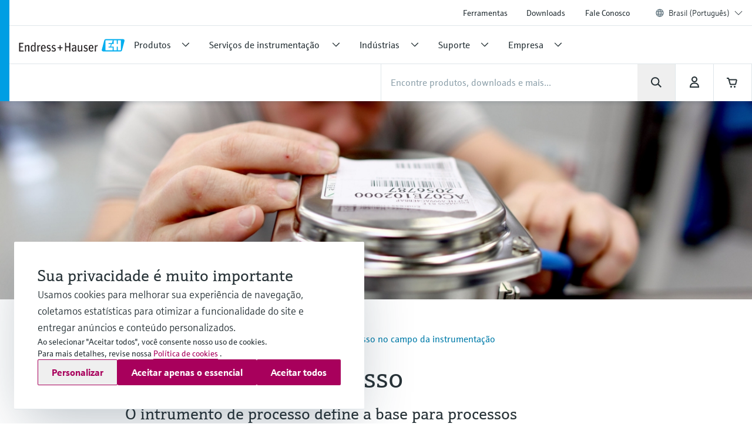

--- FILE ---
content_type: text/css
request_url: https://www.br.endress.com/EH-ICONFONT-3.9-21-NOV-2023/EH-NAMUR-ICONFONT-SET-3.0_5-FEB-2021/eh-namur-iconfont_bw-3/styles.css?v=3
body_size: 302
content:
@charset "UTF-8";

@font-face {
  font-family: "eh-namur-icons-bw-30";
  src:url("fonts/eh-namur-icons-bw-30.eot");
  src:url("fonts/eh-namur-icons-bw-30.eot?#iefix") format("embedded-opentype"),
    url("fonts/eh-namur-icons-bw-30.woff") format("woff"),
    url("fonts/eh-namur-icons-bw-30.ttf") format("truetype"),
    url("fonts/eh-namur-icons-bw-30.svg#eh-namur-icons-bw-30") format("svg");
  font-weight: normal;
  font-style: normal;

}

[data-icon]:before {
  font-family: "eh-namur-icons-bw-30" !important;
  content: attr(data-icon);
  font-style: normal !important;
  font-weight: normal !important;
  font-variant: normal !important;
  text-transform: none !important;
  speak: none;
  line-height: 1;
  -webkit-font-smoothing: antialiased;
  -moz-osx-font-smoothing: grayscale;
}

[class^="eh-namur-icon"]:before,
[class*=" eh-namur-icon"]:before,
[class^="eh-namur-icon"]:after,
[class*=" eh-namur-icon"]:after {
  font-family: "eh-namur-icons-bw-30" !important;
  font-style: normal !important;
  font-weight: normal !important;
  font-variant: normal !important;
  text-transform: none !important;
  speak: none;
  line-height: 1;
  -webkit-font-smoothing: antialiased;
  -moz-osx-font-smoothing: grayscale;
}

.icon-eh-namur-check-function-sw:before {
  content: "\e301";
}
.icon-eh-namur-check-function-sw-invers:before {
  content: "\e300";
}
.icon-eh-namur-failure-sw:before {
  content: "\e304";
}
.icon-eh-namur-failure-sw-invers:before {
  content: "\e303";
}
.icon-eh-namur-good-sw:before {
  content: "\e307";
}
.icon-eh-namur-good-sw-invers:before {
  content: "\e306";
}
.icon-eh-namur-maintenance-sw:before {
  content: "\e310";
}
.icon-eh-namur-maintenance-sw-invers:before {
  content: "\e309";
}
.icon-eh-namur-not-categorized-sw:before {
  content: "\e313";
}
.icon-eh-namur-not-categorized-sw-invers:before {
  content: "\e312";
}
.icon-eh-namur-out-of-specification-sw:before {
  content: "\e316";
}
.icon-eh-namur-out-of-specification-sw-invers:before {
  content: "\e315";
}


--- FILE ---
content_type: application/javascript; charset=utf-8
request_url: https://www.br.endress.com/_/maintenance_mode/pt
body_size: 235
content:
if(!window.eh) { window.eh = {} }; window.eh.maintenanceInfo = {"creationDate":"2026-01-26T05:39:13.966Z","nebp":{"enabled":true,"maintenanceEnabled":false,"maintenanceAnnouncementEnabled":false,"start":"2023-11-25T00:00:00.966Z","end":"2023-11-25T00:00:00.966Z","announcementStart":"2023-11-25T00:00:00.967Z","announcementEnd":"2023-11-25T00:00:00.966Z","inMaintenanceModeAnnnouncement":false,"inMaintenanceMode":false,"available":true,"maintenanceInfo":"Tempo de parado estimado: 25/11/2023 a 25/11/2023 (UTC)","maintenanceCompletedText":"Please return on 25/11/2023 (UTC), when we expect the maintenance period to be completed."},"productGuide":{"enabled":true,"maintenanceEnabled":false,"maintenanceAnnouncementEnabled":false,"start":"2021-10-24T00:00:00.967Z","end":"2021-10-24T00:00:00.967Z","announcementStart":"2021-10-24T00:00:00.967Z","announcementEnd":"2021-10-24T00:00:00.967Z","inMaintenanceModeAnnnouncement":false,"inMaintenanceMode":false,"available":true,"maintenanceInfo":"Estimated downtime: 24/10/2021 to 24/10/2021 (UTC)","maintenanceCompletedText":"Please return on 24/10/2021 (UTC), when we expect the maintenance period to be completed."},"myDocuments":{"enabled":true,"maintenanceEnabled":false,"maintenanceAnnouncementEnabled":false,"start":"2026-01-25T00:00:00.967Z","end":"2026-01-25T00:00:00.967Z","announcementStart":"2026-01-25T00:00:00.967Z","announcementEnd":"2026-01-25T00:00:00.967Z","inMaintenanceModeAnnnouncement":false,"inMaintenanceMode":false,"available":true,"maintenanceInfo":"*my-documents.maintenance.tooltip-text","maintenanceCompletedText":"*my-documents.message-maintenance.completed"}}; document.dispatchEvent(new Event('MaintenanceInfo:loaded'));